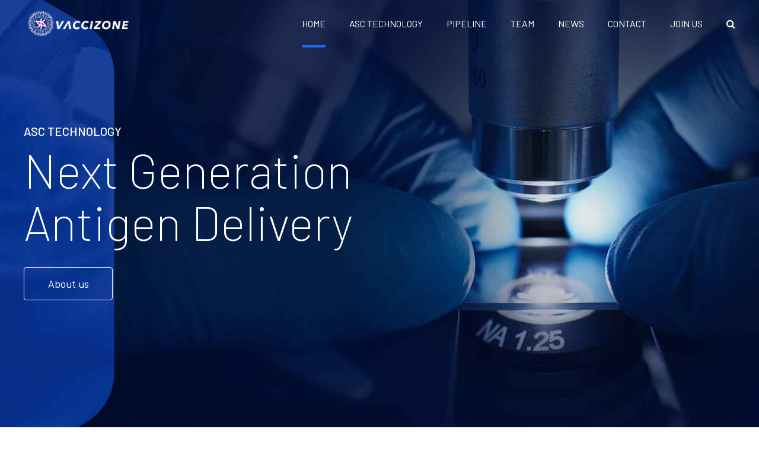

--- FILE ---
content_type: text/html; charset=UTF-8
request_url: https://vaccizone.com/wp-admin/admin-ajax.php
body_size: 1635
content:
<div class="bt_bb_grid_item" data-hw="0.49425287356322" data-src="https://vaccizone.com/wp-content/uploads/2020/12/1608147740_img_9073.jpg" data-alt="Aşılar için soğuk zincir şartını kaldıran teknoloji dünyaya açılıyor"><div class="bt_bb_grid_item_inner"><div class="bt_bb_grid_item_post_thumbnail"><a href="https://vaccizone.com/asilar-icin-soguk-zincir-sartini-kaldiran-teknoloji-dunyaya-aciliyor/" title="Aşılar için soğuk zincir şartını kaldıran teknoloji dünyaya açılıyor"></a></div><div class="bt_bb_grid_item_post_content"><div class="bt_bb_grid_item_category"><ul class="post-categories">
	<li><a href="https://vaccizone.com/category/news/" rel="category tag">News</a></li></ul></div><div class="bt_bb_grid_item_meta"><span class="bt_bb_grid_item_date">December 17, 2020</span></div><h5 class="bt_bb_grid_item_post_title"><a href="https://vaccizone.com/asilar-icin-soguk-zincir-sartini-kaldiran-teknoloji-dunyaya-aciliyor/" title="Aşılar için soğuk zincir şartını kaldıran teknoloji dünyaya açılıyor">Aşılar için soğuk zincir şartını kaldıran teknoloji dünyaya açılıyor</a></h5><div class="bt_bb_grid_item_post_excerpt">Boğaziçi Üniversitesi, Prof. Dr. Nesrin Özören tarafından sürdürülen ve halihazırda Koronavirüs aşısı için yürütülmekte olan “mikro-kürecik” teknolojisiyle ilgili patentlerini Vaccizone firmasına lisansladı. Buna göre Boğaziçi Üniversitesi Moleküler Biyoloji ve Genetik Bölümü Başkanı Prof. Dr. Nesrin Özören tarafından 2020&#8217;de kurulan start-up firma, biyoteknoloji geliştirerek, ürünleştirme süreçlerini yürütecek. Boğaziçi Üniversitesi Moleküler Biyoloji ve Genetik Bölümü Başkanı Prof. Dr. Nesrin Özören ve ekibinin yaklaşık bir yıldır üzerinde çalıştığı Koronavirüs aşısı ile -dünyada bir ilk olarak- Prof. Özören tarafından yapılan &#8220;mikro-kürecik&#8221; teknolojisi kullanılarak kullanılıyor. Teknoloji, aşıların 30 gün boyunca hiçbir imkansız, dirençli bir şekilde etkinliklerini korumalarını sağlıyor ve soğuk zincir ihtiyacını kaldırıyor. Boğaziçi Üniversitesi...</div><div class="bt_bb_grid_item_post_share"><div class="bt_bb_icon bt_facebook bt_bb_text_empty"><a href="https://www.facebook.com/sharer/sharer.php?u=https://vaccizone.com/asilar-icin-soguk-zincir-sartini-kaldiran-teknoloji-dunyaya-aciliyor/" target="_self" data-ico-fa="&#xf09a;" class="bt_bb_icon_holder"></a></div><div class="bt_bb_icon bt_twitter bt_bb_text_empty"><a href="https://twitter.com/intent/tweet?text=https://vaccizone.com/asilar-icin-soguk-zincir-sartini-kaldiran-teknoloji-dunyaya-aciliyor/" target="_self" data-ico-fa="&#xf099;" class="bt_bb_icon_holder"></a></div><div class="bt_bb_icon bt_linkedin bt_bb_text_empty"><a href="https://www.linkedin.com/shareArticle?url=https://vaccizone.com/asilar-icin-soguk-zincir-sartini-kaldiran-teknoloji-dunyaya-aciliyor/" target="_self" data-ico-fa="&#xf0e1;" class="bt_bb_icon_holder"></a></div><div class="bt_bb_icon bt_whatsapp bt_bb_text_empty"><a href="https://api.whatsapp.com/send?text=https://vaccizone.com/asilar-icin-soguk-zincir-sartini-kaldiran-teknoloji-dunyaya-aciliyor/" target="_self" data-ico-fa="&#xf232;" class="bt_bb_icon_holder"></a></div></div></div></div></div><div class="bt_bb_grid_item" data-hw="0.49425287356322" data-src="https://vaccizone.com/wp-content/uploads/2021/02/nesrin_hoca_ve_ekibi_aa_foto_onur_coban.jpg" data-alt="Prof. Dr. Nesrin Özören ve ekibi Kovid-19 aşısında hayvan deneyi aşamasına geçti"><div class="bt_bb_grid_item_inner"><div class="bt_bb_grid_item_post_thumbnail"><a href="https://vaccizone.com/prof-dr-nesrin-ozoren-ve-ekibi-kovid-19-asisinda-hayvan-deneyi-asamasina-gecti/" title="Prof. Dr. Nesrin Özören ve ekibi Kovid-19 aşısında hayvan deneyi aşamasına geçti"></a></div><div class="bt_bb_grid_item_post_content"><div class="bt_bb_grid_item_category"><ul class="post-categories">
	<li><a href="https://vaccizone.com/category/news/" rel="category tag">News</a></li></ul></div><div class="bt_bb_grid_item_meta"><span class="bt_bb_grid_item_date">August 30, 2020</span></div><h5 class="bt_bb_grid_item_post_title"><a href="https://vaccizone.com/prof-dr-nesrin-ozoren-ve-ekibi-kovid-19-asisinda-hayvan-deneyi-asamasina-gecti/" title="Prof. Dr. Nesrin Özören ve ekibi Kovid-19 aşısında hayvan deneyi aşamasına geçti">Prof. Dr. Nesrin Özören ve ekibi Kovid-19 aşısında hayvan deneyi aşamasına geçti</a></h5><div class="bt_bb_grid_item_post_excerpt">Sanayi ve Teknoloji Bakanlığı ile TÜBİTAK koordinasyonunda oluşturulan yeni tip koronavirüs (Kovid-19) aşı çalışma grupları arasında yer alan Prof. Dr. Nesrin Özören ve ekibi, Boğaziçi Üniversitesi Moleküler Biyoloji ve Genetik Bölümü Laboratuvarı&#8217;nda yürütülen aşı çalışmalarında hayvan deneyi aşamasına geçti. Özören, aşı geliştirme konusunda gelinen noktayı Anadolu Ajansı’na verdiği söyleşide kamuoyu ile paylaştı. Söyleşiden dikkat çekici başlıkları Boğaziçi’nden Haberler için derledik. Sanayi ve Teknoloji Bakanlığı ile TÜBİTAK koordinasyonunda Kovid-19 aşı çalışmaları için oluşturulan sekiz araştırma grubu arasında yer alan Prof. Dr. Nesrin Özören ve ekibi laboratuvar ortamında yürüttükleri çalışmaları Anadolu Ajansı’ndan Andaç Hongur ile paylaştı. Nisan ayından bu yana aşı çalışmalarını Boğaziçi...</div><div class="bt_bb_grid_item_post_share"><div class="bt_bb_icon bt_facebook bt_bb_text_empty"><a href="https://www.facebook.com/sharer/sharer.php?u=https://vaccizone.com/prof-dr-nesrin-ozoren-ve-ekibi-kovid-19-asisinda-hayvan-deneyi-asamasina-gecti/" target="_self" data-ico-fa="&#xf09a;" class="bt_bb_icon_holder"></a></div><div class="bt_bb_icon bt_twitter bt_bb_text_empty"><a href="https://twitter.com/intent/tweet?text=https://vaccizone.com/prof-dr-nesrin-ozoren-ve-ekibi-kovid-19-asisinda-hayvan-deneyi-asamasina-gecti/" target="_self" data-ico-fa="&#xf099;" class="bt_bb_icon_holder"></a></div><div class="bt_bb_icon bt_linkedin bt_bb_text_empty"><a href="https://www.linkedin.com/shareArticle?url=https://vaccizone.com/prof-dr-nesrin-ozoren-ve-ekibi-kovid-19-asisinda-hayvan-deneyi-asamasina-gecti/" target="_self" data-ico-fa="&#xf0e1;" class="bt_bb_icon_holder"></a></div><div class="bt_bb_icon bt_whatsapp bt_bb_text_empty"><a href="https://api.whatsapp.com/send?text=https://vaccizone.com/prof-dr-nesrin-ozoren-ve-ekibi-kovid-19-asisinda-hayvan-deneyi-asamasina-gecti/" target="_self" data-ico-fa="&#xf232;" class="bt_bb_icon_holder"></a></div></div></div></div></div><div class="bt_bb_grid_item" data-hw="0.49425287356322" data-src="https://vaccizone.com/wp-content/uploads/2020/06/vaccine.jpg" data-alt="Yerli aşı için hedef 2021"><div class="bt_bb_grid_item_inner"><div class="bt_bb_grid_item_post_thumbnail"><a href="https://vaccizone.com/yerli-asi-icin-hedef-2021/" title="Yerli aşı için hedef 2021"></a></div><div class="bt_bb_grid_item_post_content"><div class="bt_bb_grid_item_category"><ul class="post-categories">
	<li><a href="https://vaccizone.com/category/news/" rel="category tag">News</a></li></ul></div><div class="bt_bb_grid_item_meta"><span class="bt_bb_grid_item_date">June 19, 2020</span></div><h5 class="bt_bb_grid_item_post_title"><a href="https://vaccizone.com/yerli-asi-icin-hedef-2021/" title="Yerli aşı için hedef 2021">Yerli aşı için hedef 2021</a></h5><div class="bt_bb_grid_item_post_excerpt">Koronavirüs ile mücadelede aşı geliştirme çalışması yürüten Boğaziçi Üniversitesi Öğretim Üyesi Prof. Dr. Nesrin Özören, 2021&#8217;de Türkiye&#8217;den bir veya iki aşının geliştirilmesinin beklendiğini belirtti. Boğaziçi Üniversitesi Moleküler Biyoloji ve Genetik Bölümü Başkanı Prof. Dr. Nesrin Özören, Bilim Akademisi&#8217;nin Covid-19 Webinarları başlığı 18 Haziran&#8217;da Zoom ve Youtube&#8217;da gerçekleştirdiği “Covid-19 Pandemisinde İlaç ve Aşı Çalışmaları” yayınına konuk. Webinar&#8217;a Prof. Dr. Nesrin Özören&#8217;in yanı sıra, Bilim Akademisi Üyeleri Prof. Dr. İhsan Gürsel (Bilkent Üniversitesi) ile Prof. Dr. Hakan Orer (Koç Üniversitesi), Bilim Akademisi yönetim kurulu Üyesi Prof. Dr. Reyhan Küçükkaya &#8216;ın moderasyonu ile katılarak Covid-19 pandemisinde aşı ve ilaç yayı değerlendirdiler. Webinar&#8217;da konuşan...</div><div class="bt_bb_grid_item_post_share"><div class="bt_bb_icon bt_facebook bt_bb_text_empty"><a href="https://www.facebook.com/sharer/sharer.php?u=https://vaccizone.com/yerli-asi-icin-hedef-2021/" target="_self" data-ico-fa="&#xf09a;" class="bt_bb_icon_holder"></a></div><div class="bt_bb_icon bt_twitter bt_bb_text_empty"><a href="https://twitter.com/intent/tweet?text=https://vaccizone.com/yerli-asi-icin-hedef-2021/" target="_self" data-ico-fa="&#xf099;" class="bt_bb_icon_holder"></a></div><div class="bt_bb_icon bt_linkedin bt_bb_text_empty"><a href="https://www.linkedin.com/shareArticle?url=https://vaccizone.com/yerli-asi-icin-hedef-2021/" target="_self" data-ico-fa="&#xf0e1;" class="bt_bb_icon_holder"></a></div><div class="bt_bb_icon bt_whatsapp bt_bb_text_empty"><a href="https://api.whatsapp.com/send?text=https://vaccizone.com/yerli-asi-icin-hedef-2021/" target="_self" data-ico-fa="&#xf232;" class="bt_bb_icon_holder"></a></div></div></div></div></div>